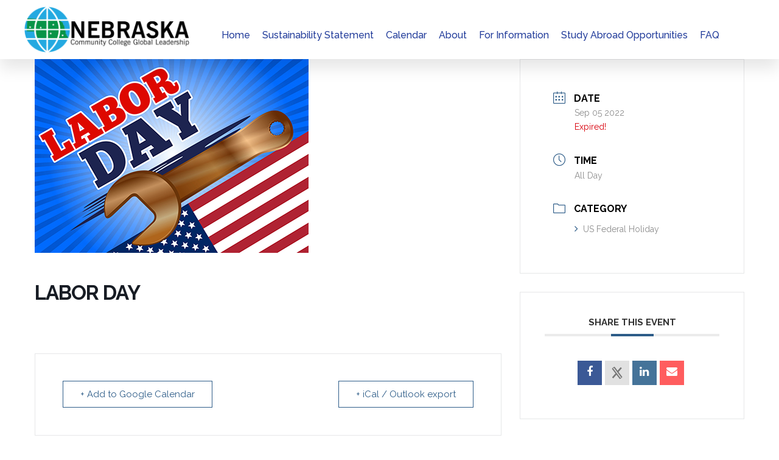

--- FILE ---
content_type: application/javascript; charset=utf8
request_url: https://nebicc.org/wp-content/plugins/mhmm/scripts/divi-stop-stacking.min.js?ver=3.1.0
body_size: -68
content:
jQuery(function ($) { $(".divi-stop-stacking").each(function () { $(this).parents(".et_pb_row").addClass("divi-stop-stacking-row") }) });